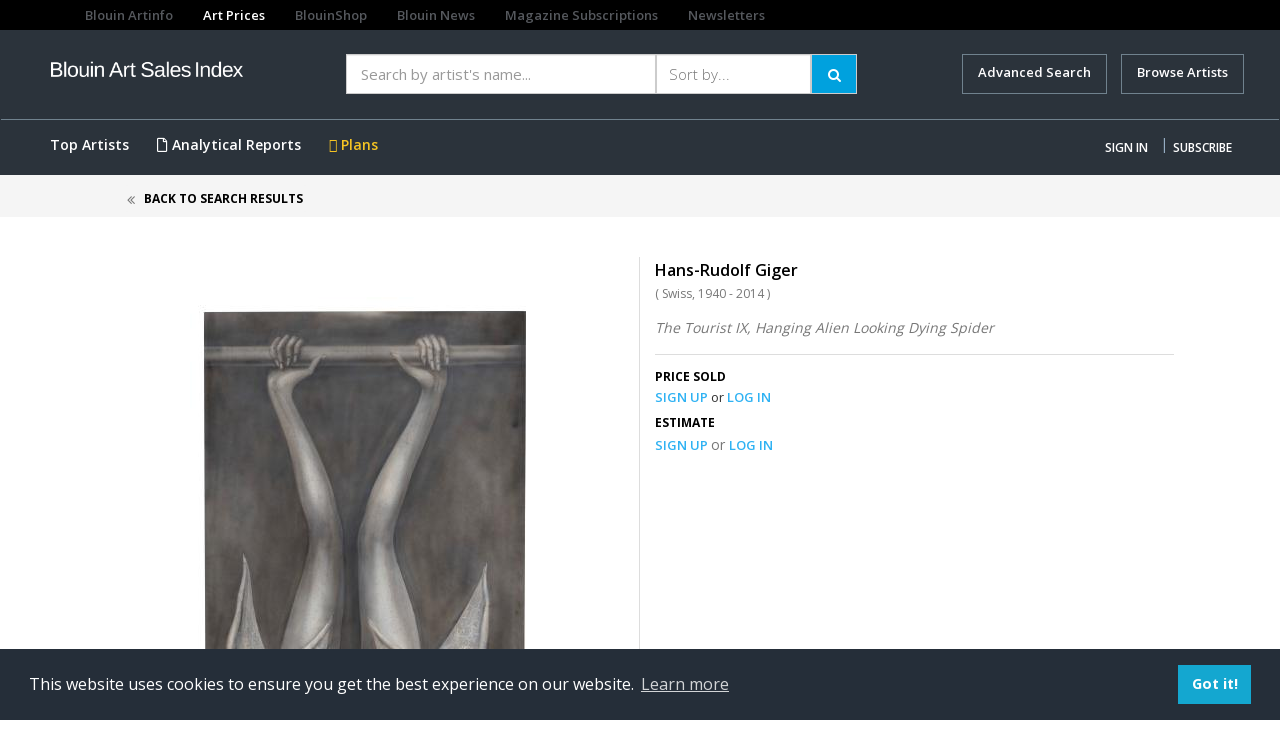

--- FILE ---
content_type: text/html;charset=utf-8
request_url: https://blouinartsalesindex.com/auctions-Hans-Rudolf-Giger-The-Tourist-IX,-Hanging-Alien-Looking-Dying-Spider-1982?lotId=7933695&artistId=64755
body_size: 14199
content:

<!DOCTYPE html PUBLIC "-//W3C//DTD HTML 4.01 Transitional//EN" "http://www.w3.org/TR/html4/loose.dtd">





<html lang="en">
	<head>
		<meta http-equiv="Content-Type" content="text/html; charset=UTF-8">
		<link rel="apple-touch-icon" href="assets/images/apple-touch-icon.png" />
		<link rel="stylesheet" type="text/css" href="assets/styles/styles.css" />
		






<!DOCTYPE html PUBLIC "-//W3C//DTD XHTML 1.0 Transitional//EN" "http://www.w3.org/TR/xhtml1/DTD/xhtml1-transitional.dtd">
<meta http-equiv="Content-Type" content="text/html; charset=UTF-8"/>
<meta http-equiv="Content-Type" content="text/html; charset=UTF-totalPagesToDisplay" />
<meta http-equiv="X-UA-Compatible" content="IE=edge" />
<meta name="viewport" content="width=device-width, initial-scale=1" />

<!-- The above 3 meta tags *must* come first in the head; any other head content must come *after* these tags -->
<title>Blouin art sales index</title>
<!-- Bootstrap -->
<link href="assets/css/bootstrap.min.css" rel="stylesheet"/>
<link href="assets/css/scss/app.css" rel="stylesheet"/>
<link href="assets/css/font-awesome.css" rel="stylesheet"/>
<link href="assets/css/fontawesome.css" rel="stylesheet"/>
<link href="https://cdnjs.cloudflare.com/ajax/libs/font-awesome/4.7.0/css/font-awesome.css" rel="stylesheet"/>
<link rel="stylesheet" href="assets/styles/main.css" type="text/css" />
<link rel="stylesheet" href="assets/css/datepicker.css" />
<link href='https://fonts.googleapis.com/css?family=Open+Sans:400,600,700' rel='stylesheet' type='text/css'/>
<link href="https://cdnjs.cloudflare.com/ajax/libs/select2/4.0.6-rc.0/css/select2.min.css" rel="stylesheet" />
<link href="https://cdnjs.cloudflare.com/ajax/libs/font-awesome/5.11.2/css/fontawesome.css" rel="stylesheet" />

<!-- Adsense Code -->
<script async src="https://pagead2.googlesyndication.com/pagead/js/adsbygoogle.js?client=ca-pub-8176422611050047" crossorigin="anonymous"></script>


<script>

    function checkSpace(p_event){debugger;
        jQuery("#"+p_event.srcElement.id ).next().html("");
        if( p_event.charCode != 32){
            return true;
        }else{
            jQuery("#"+p_event.srcElement.id ).after("<span style='color: red;font-size: 11px;font-family: sans-serif;'>Space is not allowed !</span>");
            return false;
        }
    }
    
  
   
</script>

<script src="assets/js/jquery.min.js"></script>
<script src="assets/js/bootstrap.min.js"></script>
<script src="assets/js/ads.js"></script>
<!-- <script src="assets/js/custom.js"></script> -->

<script type="text/javascript">
	function close6(){document.getElementById("#myModal").style.display="none";}
	var jq = $.noConflict();
	
	jq( document ).ready(function() {
		jq('#open-menu').click(function(){
		        if(jq('.wrapper').hasClass('open-menu')){
		        	jq('.wrapper').removeClass('open-menu');
		        	jq('.right-menu').removeClass('fixed-menu');
		        }
		        else{
		        	jq('.wrapper').addClass('open-menu');
		        	jq('.right-menu').addClass('fixed-menu');
		        }

		    });
		});
</script>

<style type="text/css">
    /*# Drop Down Contents */
	/* Dropdown Button */
.dropbtn {
    background-color: transparent;
    color: white;
    padding: 10px;
    font-size: 16px;
    border: none;
    cursor: pointer;
}

/* The container <div> - needed to position the dropdown content */
.dropdown {
    position: relative;
    display: inline-block;
}

/* Dropdown Content (Hidden by Default) */
.dropdown-content {
    display: none;
    position: absolute;
    background-color: #f9f9f9;
    min-width: 160px;
    box-shadow: 0px 8px 16px 0px rgba(0,0,0,0.2);
    z-index: 1;
    width:250px;
    right:0px
}
.dropdown-content ul{padding:0}
.dropdown-content ul li{padding:0px 10px!important}
.dropdown-content ul li a{color:#000000!important}
.dropdown-content ul li a:hover{color:#009fe4!important}
/* Links inside the dropdown */
.dropdown-content a {
    color: black;
    padding: 12px 16px;
    text-decoration: none;
    display: block;
}

/* Change color of dropdown links on hover */
.dropdown-content a:hover {background-color: #f1f1f1}

/* Show the dropdown menu on hover */
.dropdown:hover .dropdown-content {
    display: block;
}

/* Change the background color of the dropdown button when the dropdown content is shown */
.dropdown:hover .dropbtn {
    background-color: transparent;
}
    </style>
<style type="text/css">

#signup-popup-6{display:none;position:fixed;left:0px;top:0px;width:100%;height:100%;background-color:rgba(0, 0, 0, 0.75);z-index:200;}
.popup-container{display:table-cell;vertical-align:middle;}
.overlayBox{display:block;margin:0 auto;max-width:600px;background-color:white;border-radius:20px;padding:30px;position:relative;margin:0 25px}
#close6{display:block;background-color:#fff;border:1px solid #333;border-radius:100%;cursor:pointer;padding:3px 7px;position:absolute;right:-9px;top:-9px;}
</style>

<script type="text/javascript">
        function findRedirection() {
            var qrStr = window.location.search;
            var spQrStr = qrStr.substring(1);
            var arrQrStr = new Array();
            var arr = spQrStr.split('&');
            var queryvalue = arr[0].split('=');
            if(!queryvalue[1] || queryvalue[1].length===0 || queryvalue[1]==1) {
            } else {
            	
                document.getElementById('ref1').value = 'http://'+queryvalue[1];
                alert(document.getElementById('ref1').value);
            }
        }

</script>
<script>
        function customPopup(p_textMessage){

            jQuery("#textMessage").html("");
            var html = "<li type='square'>"+p_textMessage+"</li>";
            jQuery("#textMessage").append(html);
            jQuery("#popupBackground").removeClass().addClass("show");
            jQuery("#divGenericHeaderpopup").removeClass().addClass("show");
            //$("#username").css('border-color','red');
        }
        function hideGenericAlert(){
            jQuery("#popupBackground").removeClass().addClass("hide");
            jQuery("#divGenericHeaderpopup").removeClass().addClass("hide");
        }
</script>
<script type="text/javascript">
        function clearPassword(field){
            if (field.defaultValue == field.value) field.type = 'password';
            else if (field.value == '') field.type = 'text';
            clearText(field);
        }

        function clearText(field){
            if (field.defaultValue == field.value) field.value = '';
            else if (field.value == '') field.value = field.defaultValue;
        }

//
</script>
<script type="text/javascript">

	function signup_popup_6(){document.getElementById("signup-popup-6").style.display="table";}

	jQuery( window ).on( "load", function() {
		span = $(".close:eq(0)");
		
		//To check ad blocker 
		var onAdPage = (window.location.href.indexOf("adblock.ai") > -1);
		var adBlockEnabled = false;
		
		if (onAdPage) {
			console.log('Loading Ad Page');
		} else {
			var testAd = document.createElement('div');
			testAd.innerHTML = '&nbsp;';
			testAd.className = 'adsbox';
			document.body.appendChild(testAd);
			window.setTimeout(function() {
			  if (testAd.offsetHeight === 0) {
			    adBlockEnabled = true;
			  }
			  testAd.remove();
			  var cookieData = getCookie('noAdsmode');
			  if(adBlockEnabled ==  true){
				   if(cookieData != 'yes') {
					  $('#addBlockerModal').show();
					  $("body").css("position", "fixed");
					  $("body").css("width", "100%");
				   }
				}
			}, 100);
			
			if ( /^((?!chrome|android).)*safari/i.test(navigator.userAgent)) {
				//var adblock = true;	        
	           	var cookieData = getCookie('noAdsmode');
			        if (window.adblock === undefined) {
			            if(cookieData != 'yes')
			            {   
			                $('#addBlockerModal').show();
			                $("body").css("position", "fixed");
			                $("body").css("width", "100%");            
			            }
        		}
			}			
		}
		
		
		
		
    	var sessionSubscriptionStatus = "null";
    	var sessionLoginStatus = "null";
    	var sessionUserStatus = "null";
    	var isPremiumValid = "null";
    	var registerStatus = "null";
    	
    	if(registerStatus == 'true'){
    		console.log("skip popup")
    	}
    	else{
    		if(sessionLoginStatus == 'true' && sessionSubscriptionStatus == 'false') {
    			if(adBlockEnabled == 'true'){
    				$("#addBlockerModal").hide();
    				$(".modal-backdrop ").hide();
    				$("body").css("position", "static");
    		        $("body").css("width", "100%");
    			}
        		if(sessionUserStatus == 'true')
        			$('#myPaymentModalNew').show();
        		else
        			$('#myPaymentModal').show();
        		$("body").css("position", "fixed");
                $("body").css("width", "100%");
        	}

        	if(sessionLoginStatus == "" && sessionSubscriptionStatus == "") {
				if(adBlockEnabled == 'true'){
					$("#addBlockerModal").hide();
					$(".modal-backdrop ").hide();
					$("body").css("position", "static");
			        $("body").css("width", "100%");
    			}
        		if(sessionUserStatus == 'true')
        			$('#myPaymentModalNew').show();
        		else
        			$('#myPaymentModal').show();
        		$("body").css("position", "fixed");
                $("body").css("width", "100%");
        	}
    	}
    });

	// When the user clicks on <span> (x), close the modal
    span.onclick = function() {
        modal.style.display = "none";
    }

    // When the user clicks anywhere outside of the modal, close it
    window.onclick = function(event) {
        if (event.target == modal) {
            modal.style.display = "none";
        }
    }

</script>


<script>
function noAdsmode(){
    $('#addBlockerModal').hide(); // this will hide the popup
    $("body").css("position", "static");
    $("body").css("width", "100%");
    
    var d = new Date();
    d.setTime(d.getTime() + (1*24*60*60*1000));
    var expires = "expires=" + d.toGMTString();
    document.cookie = "noAdsmode" + "=" + "yes" + ";" + expires + ";path=/";
}
 


function getCookie(adsCookie) {
    var cName = adsCookie + "=";
    var decodedCookie = decodeURIComponent(document.cookie);
    var params = decodedCookie.split(';');
    console.log(params);
    for(var i = 0; i < params.length; i++) {
    var param = params[i];
    while (param.charAt(0) == ' ') {
    param = param.substring(1);
    console.log(param);
    }
    if (param.indexOf(cName) == 0) {
    console.log(param);
    return param.substring(cName.length, param.length);
    }
    }
    return "";
}

function close7() {
	$("#addBlockerModal").hide();
	$(".modal-backdrop ").hide();
	$("body").css("position", "static");
    $("body").css("width", "100%");
 }
</script>

<!-- Modal -->
<div class="modal fade in" id="addBlockerModal" role="dialog" aria-labelledby="myModalLabel" data-backdrop="false">
<div class="modal-dialog" role="document">
<div class="modal-content">
<div class="modal-header">
<button type="button" onClick="close7()"
	class="btn btn-default pull-right closebasi">
<span aria-hidden="true">&times;</span>
</button>
</div>
<div class="modal-body" style="text-align: center;">
<h2>Thank you for visiting Blouin Art Sale Index</h2>
<p>We notice that you have an add blocker on.</p>
<p>Advertisement help us provide quality content</p>
<a class="btn btn1 btn-info btn-searc" target="_blank" href="/site/adblock.ai" onclick="close7()">TURN AD BLOCKER OFF FOR 
THIS SITE</a> <a onclick="noAdsmode()" class="btn adBlocker-on">KEEP AD BLOCKER ON</a>
</div>
</div>
</div>
</div>

<link rel="stylesheet" type="text/css"
	href="//cdnjs.cloudflare.com/ajax/libs/cookieconsent2/3.1.0/cookieconsent.min.css" />
<script
	src="//cdnjs.cloudflare.com/ajax/libs/cookieconsent2/3.1.0/cookieconsent.min.js"></script>
<script>
window.addEventListener("load", function(){
window.cookieconsent.initialise({
  "palette": {
    "popup": {
      "background": "#252e39"
    },
    "button": {
      "background": "#14a7d0"
    }
  },
  "content": {
    "href": "https://www.blouinartsalesindex.com/privacy-policy"
  }
})});
</script>
<div id="popupBackground" class="hide"></div>
<div id="divGenericHeaderpopup" class="hide">
<div class="divpopupheaderTerm">
<span id="headertextadhocUser" style="font-family: open_sansbold">Warning</span>
<span class="crossbutton" onclick="hideGenericAlert();">x</span>
</div>
<div class="divpopupcontent">
<ul id="textMessage"
	style="padding: 30px; padding-left: 15px; font-family: open_sanssemibold;">

</ul>
</div>
</div>
<div class="wrapper homePage">


<!-- left side menu -->
    <div id="menu-mobile">
    
		
		
			<ul class="nav navbar-nav  visible-xs visible-sm visible-md visible-lg mt-15">
        		<li><a href="#" class="nav-btn" data-toggle="modal" data-target="#myModal">Sign In</a></li>
        		<li><a href="/register-subscriber" class="nav-btn active">Subscribe</a></li>
      		</ul>
		
	
    <ul class="nav navbar-nav menu">
        <li role="separator" class="divider"></li>
        <li><a href="/">Home</a></li>
        <li role="separator" class="divider"></li>
        <li><a href="/advance-search">Advanced Search</a></li>
		
        <li class="active"><a href="/top-artists">Top Artists</a></li>
        
       <!--  <li><a href="/marketNewsLanding.jsp">Market News</a></li>
        <li><a href="calendar.html">Calendar</a></li> -->
        
			
		
        <li><a href="/custom-analytics">Analytical Reports</a></li>
        <li><a href="/subscription-plans">Plans</a></li>
        <li role="separator" class="divider"></li>
        <li><a href="/contact-us">Contact us</a></li>
        <li><a href="/faq">FAQs</a></li>
        <li><a href="/terms">Terms</a></li>
        <li><a href="/privacy-policy">Privacy</a></li>
        <li role="separator" class="divider"></li>
        <li><a href="https://www.blouinartinfo.com/">Blouin Artinfo.com</a></li>
      </ul>
    </div>
<!-- end left side menu -->

<!-- header -->
<div class="row sister-nav">
<div class="col-md-9 col-sm-9 col-xs-8">
<ul class="nav navbar-nav visible-md visible-lg">
<li class="navbar-links"><a href="http://www.blouinartinfo.com/">Blouin Artinfo</a></li>
<li class="navbar-links"><a class="active"
	href="https://www.blouinartsalesindex.com">Art Prices</a></li>
<li class="navbar-links"><a href="https://www.blouin.shop/"
	target="_blank">BlouinShop</a></li>
<li class="navbar-links"><a href="http://blouinnews.com"
	target="_blank">Blouin News</a></li>
<li class="navbar-links"><a href="http://blouinsubscriptions.com"
	target="_blank">Magazine Subscriptions</a></li>
<li class="navbar-links"><a
	href="https://blouinartinfo.us1.list-manage.com/subscribe?u=a4d8aedc04f0d2309b7aeb6b5&id=df23dbd3c6"
	target="_blank">Newsletters</a></li>
</ul>
</div>
<div class="col-md-3 col-sm-3 col-xs-4 google-translator-row"
	style="text-align: right; padding: 3px 15px;">
<div id="google_translate_element"></div>
<script type="text/javascript">
				function googleTranslateElementInit() {
				  new google.translate.TranslateElement({pageLanguage: 'en', includedLanguages: 'ar,bn,da,de,el,en,es,fa,fr,fy,hi,id,it,iw,ja,ko,my,nl,no,ny,pa,pl,pt,ru,sv,tr,ur,zh-CN,zh-TW', layout: google.translate.TranslateElement.InlineLayout.SIMPLE, autoDisplay: false, gaTrack: true, gaId: 'UA-110077385-1'}, 'google_translate_element');
				}
			</script>
<script type="text/javascript"
	src="//translate.google.com/translate_a/element.js?cb=googleTranslateElementInit"></script>
</div>
</div>
<header> <nav class="navbar navbar-inverse mb-0"> 
<div class="container">
	<div class="row">
		
	<div class="col-sm-12 col-md-3 brandLogo">
	<a class="navbar-brand" href="/"
	title="Blouin Art Sales Index"> <img src="assets/images/BASI-newlogo.png"
	alt="BASI Logo" class="img-responsive" /></a>
	</div>
	<div class="col-sm-12 col-md-9 p-0">
	<div id="newTopSearch">
		<div class="topSearchInner">
			
<link rel="stylesheet" href="assets/styles/auto-suggest.css" type="text/css">
<!-- <link rel="stylesheet" type="text/css" href="assets/css/bootstrap-theme.min.css"> -->
<link rel="stylesheet" type="text/css" href="assets/styles/font.css">
<link rel="stylesheet" type="text/css" href="assets/styles/print.css" media="print">
<!-- <link type="text/plain" rel="author" href="assets/styles/humans.txt"> -->
<link rel="stylesheet" type="text/css" href="assets/styles/styles.css">
<script src="https://code.jquery.com/jquery-1.7.1.min.js"></script>
<script type="text/javascript" src="assets/scripts/bjqs-1.3.js"></script>
<script type="text/javascript" src="assets/scripts/auto-suggest.js"></script>
<style type="text/css">
.float-left {
	float: left; 
}
</style>
<script>
	jQuery(function() {
		try {
			jQuery("#q").suggest("/ajax-handler/AutoSuggestController", {
				minchars : 1
			});
		} catch (err) {
			console.log(err);
		}
	});
</script>
<script>
	jQuery(function() {
		jQuery("#quick-search").submit(function( event ) {
			if(document.getElementById("q").value == '') {
				return;
			}
			document.getElementById("recordOffSet").value = 0;
			document.getElementById("scroll").value = 'forward';
			var actionurl = "/quick-search";
			jQuery('#quick-search').attr('action', actionurl);
		});
	});
</script>
<script>
	function clearPassword(field) {
		if (field.defaultValue == field.value)
			field.type = 'password';
		else if (field.value == '')
			field.type = 'text';
		clearText(field);
	}

	function clearText(field) {
		if (field.defaultValue == field.value)
			field.value = '';
		else if (field.value == '')
			field.value = field.defaultValue;
	}
</script>
<form id="quick-search" name="quick-search" method="get">
	<input type="hidden" name="totalCount" value=""> 
	<input type="hidden" id="scroll" name="scroll" value=""/> 
	<input type="hidden" id="recordOffSet" name="recordOffSet" value=""/> 
	<input type="hidden" id="recordPerPage" name="recordPerPage" value=""/>
	<input type="hidden" id="userSearchBehaviour" name="userSearchBehaviour" value=""/>
	<div class="col-xs-12 col-sm-7 search1">
		<div class="input-group btn-block autosearch">
			<div class="col-xs-8 col-md-8 for-mo">
				
				
				<input type="text" id="q" name="q" class="mainSearch for-height form-control col-sm-6" placeholder="Search by artist's name... " 
		          		onfocus="clearText(this)" onblur="clearText(this)" autocomplete="off" value="">
				
				
			</div>
			<div class="col-xs-4 col-md-4">
				<select name="sortByFilter" size="1" id="sortByFilter" class="mainSelect form-control col-sm-6">
					
					
						<option selected value="">Sort by...</option>
						<option value="lot.lot_salepriceusd DESC">Sale Price (high to low)</option>
						<option value="lot.lot_salepriceusd ASC">Sale Price (low to high)</option>
						<option value="auction.auction_salestart DESC">Sale Date (newest to oldest)</option>
						<option value="auction.auction_salestart ASC">Sale Date (oldest to newest)</option>
						<option value="auction.auction_title">Auction Title</option>
						<option value="auction_house.auction_house_Title">Auction House Title</option>
					
					
					
					
					
					
					
				</select>
			</div>
			<div class="input-group-btn">
				<button type="submit" class="btn btn1 btn-info btn-searc">
					<span class="show1"><i class="fa fa-search"></i> </span><span class="hide1"><i class="fa fa-search"></i></span>
				</button>
			</div>
		</div>
	</div>
	<div class="col-xs-12 col-sm-5 text-right advancedSearch">
		<a href="/advance-search" class="advanced-search mr-10">
			<!-- <i class="fa fa-search mr-5" aria-hidden="true"></i> -->
			Advanced Search
		</a>
		
		<a href="/browse-artists" class="advanced-search">
			Browse Artists
		</a>
	</div>



</form>
		</div>
	</div>
	</div>
	<div class="clearfix"></div>	
	</div>
	</div>
	<div class="btLink">
	<div class="container">
<div class="row">
<!-- Brand and toggle get grouped for better mobile display -->
<div class="navbar-header mobMenu">
<button type="button" class="navbar-toggle collapsed" id="open-menu">
<span class="sr-only">Toggle navigation</span> <span class="icon-bar"></span>
<span class="icon-bar"></span> <span class="icon-bar"></span>
</button>

</div>

<!-- Collect the nav links, forms, and other content for toggling -->
<div class="collapse navbar-collapse visible-xs visible-sm visible-md visible-lg" id="bs-example-navbar-collapse-1">
	<ul class="nav navbar-nav visible-md visible-lg left-nav">
		
			
				<!-- <li class="interactive" style="display: block;">
					<a href="/insight-tool" style="color: #F5C423;">
					<i class="fas fa-chart-line"></i> Market Insights Tool</a>
				</li> -->
				<li class="active"><a href="/top-artists">Top Artists</a></li>
				<li class="active"><a href="/custom-analytics"><i class="fas fa-file"></i> Analytical Reports</a></li>
			
		
		
		
			
		 		<li class="active"><a style="color:#F5C423;" href="/subscription-plans"><i class="far fa-grip-vertical"></i> Plans</a></li>
 			
 		
 		
 			
 		
 		
		
		
	</ul>

	
		
		
			<ul class="nav navbar-nav navbar-right right-menu visible-xs visible-sm visible-md visible-lg">
				<li><a href="#" class="nav-btn" data-toggle="modal" data-target="#myModal">Sign In</a></li>
				<li style="width:1px;padding:0">|</li>
				<li><a href="/register-subscriber" class="nav-btn">Subscribe</a></li>
			</ul>
		
	
	
	
	
</div>
</div>
<!-- /.navbar-collapse -->
<!-- /.navbar-collapse -->
</div></nav> </header>

	<div id="signup-popup-6">
		<div class="popup-container">
			<div class="overlayBox">
				<i id="close6" onClick="close6()">X</i> User name and Password do
				not match.
			</div>
		</div>
	</div>
	
	<!-- START - Sign in popup -->
	<div class="modal fade signIn" id="myModal" tabindex="-1" role="dialog" aria-labelledby="myModalLabel">
		<div class="modal-dialog" role="document">
			<div class="modal-content">
				<div class="modal-header">
					<button type="button" onClick="close6()" class="close" data-dismiss="modal" aria-label="Close">
						<span aria-hidden="true">&times;</span>
					</button>
					<h4 class="modal-title text-center" id="myModalLabel">Sign In</h4>
				</div>
				<div class="modal-body">
					<form id="loginLightboxForm" name="loginLightboxForm" method="post" action="/subscriber-login">
						<div class="form-group">
							<div id="mine"></div>
							<input id="lightboxusername" type="text" name="usernameOrEmail" value="Username or email (case sensitive)"
								onFocus="clearText(this)" onBlur="clearText(this)" class="form-control" />
						</div>
						<div class="form-group">
							<input id="lightboxpassword" type="text" name="accountPassword" value="Password (case sensitive)"
								onkeypress="return checkSpace(event)" onFocus="clearPassword(this)" onBlur="clearPassword(this)" class="form-control" />
						</div>
						<div class="form-group">
							<input type="submit" class="btn btn-info  btn-block " value="Submit" /> <input type="hidden" name="username" id="ref1" /> <input type="hidden" name="prevURL" id="ref2" />
						</div>
					</form>
					
					<div class="form-group">
						<p class="text-center signInLink">
							<a href="/forgot-password">Forgot your password?</a> | <a href="/contact-us">Need help?</a>
						</p>
						<div class="divider mt-30"></div>
						<p class="text-center mt-20 mb-20 signInNotAcc">Don't have an account?</p>
						<p class="logError text-error" style="display: none">wrong user name and password</p>
						<form action="/register-subscriber">
							<input type="submit" class="btn btn-info btn-block subscribe-btn" value="Subscribe" />
						</form>
					</div>
					
					<div class="divider mt-20 mb-30"></div>
					
					<form id="loginLightboxForm" name="loginLightboxForm" method="get" action="/institute-login">
						<div class="form-group">
							<input type="submit" class="btn btn-secondary btn-block instBtn" value="Institutional account access" /> <input type="hidden" name="username" id="refinst" />
						</div>
					</form>
				</div>
			</div>
		</div>
	</div>
	<!-- END Sign in popup -->
		<style type="text/css">.modal-backdrop{position:relative!important}</style>
		<title>Lot Details</title>
		<script type="text/javascript" src="assets/scripts/lot-detail.js"></script>
 		<link rel="stylesheet"  href="assets/css/lightslider.css"/>
 		<script type="text/javascript" src="assets/js/popup_js.js"></script>
 		<style>
	    	ul{
				list-style: none outside none;
			    padding-left: 0;
	            margin: 0;
			}
	        .demo .item{
	            margin-bottom: 60px;
	        }
			.content-slider li{
			    background-color: #ed3020;
			    text-align: center;
			    color: #FFF;
			}
			.content-slider h3 {
			    margin: 0;
			    padding: 70px 0;
			}
			.demo{
				width: 800px;
			}
    	</style>
    	<script src="https://ajax.googleapis.com/ajax/libs/jquery/1.9.1/jquery.min.js"></script>
    	<script src="assets/js/lightslider.js"></script>
    	<script>
	    	 $(document).ready(function() {
				$('#image-gallery').lightSlider({
	                gallery:true,
	                item:1,
	                thumbItem:9,
	                slideMargin: 0,
	                speed:500,
	                auto:false,
	                loop:true,
	                onSliderLoad: function() {
	                	$('#image-gallery').removeClass('cS-hidden');
	                }  
	            });
			});
    	</script>
	</head>
	<body id="bodyLOT">
		<div class="wrapper lotdetailsPage">
			<div class="breadcrumb-section">
				<div class="container">
					<div class="row">
						<div class="col-md-offset-1 col-md-11 col-xs-12 padding-0">
							<ol class="breadcrumb">
					        	<li class="active">
					         		<a href="#" onclick="goBack()">Back to Search Results</a>
					         	</li>
					       </ol>
<!-- 							<div class="a2a_kit a2a_kit_size_32 a2a_default_style pull-right">
								<div class="share-view">
									<span class="share-label"><b>SHARE</b></span>
									<ul class="social-icon list-inline pull-right">
										<li class="mobileview">SHARE</li>
										<li><a class="a2a_button_facebook"><i class="fa fa-facebook" aria-hidden="true"></i></a></li>
										<li><a class="a2a_button_twitter"><i class="fa fa-twitter" aria-hidden="true"></i></a></li>
										<li><a class="a2a_button_google_plus"><i class="fa fa-google-plus" aria-hidden="true"></i></a></li>
										<li>
											<span class="socialOpen">
												<i	class="fa fa-ellipsis-h" aria-hidden="true"></i>
												<div class="twitWidgetTop">
													<p>
														<img alt="" height="15"
															src="http://in.blouinartinfo.com/sites/all/modules/custom/ai_content_popup/images/top-arrow.jpg"
															width="21" class="">
													</p>
													<ul>
														<li><a class="a2a_button_tumblr" target="_blank"
															href="http://www.addtoany.com/add_to/tumblr?linkurl=http%3A%2F%2Fin.blouinartinfo.com%2Fnews%2Fstory%2F1380399%2Fseher-shahs-first-solo-show-the-lightness-of-mass-in-dubai&amp;linkname=Seher%20Shah%27s%20First%20Solo%20Show%20%E2%80%98The%20Lightness%20of%20Mass%E2%80%99%20in%20Dubai%20%7C%20BLOUIN%20ARTINFO&amp;linknote=Seher%20Shah%2C%20a%20Pakistani%20artist%20based%20between%20New%20York%20and%20New%20Delhi%2C%20has%20consistently%20re-shaped%20representation.%20Working%20with%20both%20drawing%20and%20sculpture%2C%20she%20has%20mainly%20revisited%20the%20mainstay"
															rel="nofollow"
															onclick="ga('send', 'event', 'shares', 'Tumblr', 'http://in.blouinartinfo.com/news/story/1380399/seher-shahs-first-solo-show-the-lightness-of-mass-in-dubai')"><img
																alt=""
																src="http://in.blouinartinfo.com/sites/all/modules/custom/ai_content_popup/images/icon-twit.jpg"
																class="" /> TUMBLR</a></li>
														<li><a class="a2a_button_pinterest" target="_blank"
															href="/#pinterest" rel="nofollow"
															onclick="ga('send', 'event', 'shares', 'Pinterest', 'http://in.blouinartinfo.com/news/story/1380399/seher-shahs-first-solo-show-the-lightness-of-mass-in-dubai')"><img
																alt=""
																src="http://in.blouinartinfo.com/sites/all/modules/custom/ai_content_popup/images/icon-pininterest.jpg"
																class="" /> Pinterest</a></li>
														<li><a class="a2a_button_email" target="_blank"
															href="/#email" rel="nofollow"
															onclick="ga('send', 'event', 'shares', 'Email', 'http://in.blouinartinfo.com/news/story/1380399/seher-shahs-first-solo-show-the-lightness-of-mass-in-dubai')"><img
																alt=""
																src="http://in.blouinartinfo.com/sites/all/modules/custom/ai_content_popup/images/icon-email.jpg"
																class="" /> Email</a></li>
														<li><a id="a2apage_show_more_less" class="a2a_more" onclick="ga('send', 'event', 'shares', 'More', 'http://in.blouinartinfo.com/news/story/1380399/seher-shahs-first-solo-show-the-lightness-of-mass-in-dubai')" />
															<span class="a2a_i_a2a"><img alt="" src="http://in.blouinartinfo.com/sites/all/modules/custom/ai_content_popup/images/icon-more.jpg"
																class="">More...</span></a></li>
													</ul>
	
												</div> 
											</span>
										</li>
									</ul>
								</div>
							</div>
							<div class="clearfix"></div> -->
	
						</div>
					</div>
	
				</div>
			</div>
			<div class="container">
				<div class="topSection">
	
					<!-- pagination start-->
					
					<!-- pagination end-->
					<!-- pagination start-->
					
					<!-- pagination end.-->
				</div>
			</div>
			<!-- end Header Section -->
			<div id="printableArea">
	
				<div class="container">
					<div class="topSection">
						<div class="row mt-40">
							<div>
								<!-- Slider -->
								<!-- <div class="carousel slide" id="carousel-example-generic" data-ride="carousel">  -->
	
								<!-- <div class="carousel slide" id="carousel-example-generic" data-interval="false">
	
	              <div class="carousel-inner" role="listbox">
	                  <div class="item active">-->
								<div>
									<div>
										<div>
											<div class="col-sm-12 col-md-6 padding-0">
	
												
												
													
												
												<div class="lotImagecontainer padding-0"
													
													style="margin-bottom:1%" >
													<br />
													<br />
													
													
														
															<div class="artwork-image ">
																<img class="img-responsive" src="http://artinfo-images-350.s3.amazonaws.com/asi2-147179/39_a.jpg" 
																	alt="The Tourist IX, Hanging Alien Looking Dying Spider by 
																	Hans-Rudolf Giger" onerror="onImgErrorLarge(this)" />
															</div>
														
													
													
												</div>
											</div>
											<div class="col-sm-12 col-md-6 lotright">
												
														<input type="hidden" id="artistId" value="64755"></input>
														<input type="hidden" id="userId" value=""></input>
														<div class="col-md-6 lot-artist-name">
														<h2 class="mt-10">
															<a class="lotname pull-left mobile-view1" href="/artists-Hans-Rudolf-Giger-64755?artistId=64755">
																 
																 
																Hans-Rudolf 
																Giger 
																
															</a>
														</h2>
														<p class="clearfix mt-0 sub mobile-view3">
															
                                                       			(
																	Swiss, 
																
																
																1940
																 - 
																2014
																)
                                                   			
														</p>
														</div>
														<div class="col-md-6 lot-artist-btns">
														
															
														
														</div>
														
														<p>
															The Tourist IX, Hanging Alien Looking Dying Spider
															
															
														</p>
													
													
	
													<div class="divider"></div>
													<div class="price">
														<h4>PRICE SOLD</h4>
														
															
															
																<div>
																	<a href="/register-subscriber" class="signup signuporlogin"> SIGN UP </a>or 
																	<a href="#" class="nav-btn" data-toggle="modal" data-target="#myModal"> LOG IN </a>
																</div>
															
														
													</div>
													
													<div class="price lot-details1 style15Bold222" style="margin-top: 10px;">
														 
														
															
																<h4>ESTIMATE</h4>
																<div class="lotprice" style="padding: 2px 0px 0px 0px; float: left;">
																	
																		
																		
																			<div class="float-left">
																				<a href="/register-subscriber" class="signup signuporlogin"> SIGN UP </a>or 
																				<a href="#" class="nav-btn" data-toggle="modal" data-target="#myModal"> LOG IN </a>
																			</div>
																		
																	
																</div>
															
														
														<div style="clear: both"></div>
	
														
															
														
														
															
														
													</div>
											</div>
										</div>
									</div>
	
								</div>
							</div>
							<!--col xs closed -->
	
							<div class="row">
								<div class="col-sm-12">
									
									<div class="moredetails">
										<h2 class="lotnumber style19Bold222">LOT DETAILS</h2>
										<div class="mt-10 mb-10 divider"></div>
										<p class="artworkdetails style14SemiBold222 styleCapitalize" style="line-height: 22px;">
											<b class="boldDetails">Materials:</b>
										<p class="style14Reg555">
											acrylic and airbrush on paper
											
										</p>
										
											
												<p class="artworkdetails style14SemiBold222 styleCapitalize"
													style="line-height: 22px;">
													<b class="boldDetails">Size Notes:</b>
												</p>
												<p class="style14Reg555">
													144 x 80 cm.
												</p>
											
											
										
										
	
										
										
										
												
												
													
														<p class="artworkdetails style14SemiBold222 styleCapitalize" style="line-height: 22px;">
															<b class="boldDetails">Description:</b>
														</p>
														<p class="style14Reg555">
															<a href="/register-subscriber" class="signup signuporlogin"> SIGN UP </a>or 
															<a href="#" class="nav-btn" data-toggle="modal" data-target="#myModal"> LOG IN </a>
														</p>
													
												
											
	
										
										
											<p class="artworkdetails style14SemiBold222 styleCapitalize"
												style="line-height: 22px;">
												<b class="boldDetails">Markings:</b>
											</p>
											<p class="style14Reg555">
												signed and titled 'H. R. GIGER THE TOURIST IX' (lower right)
											</p>
										
	
										
	
										
	
										
											<p class="artworkdetails style14SemiBold222 styleCapitalize"
												style="line-height: 22px;">
												<b class="boldDetails">Literature:</b>
											</p>
											<p class="style14Reg555">
												H.R. Giger, H. R. Giger's Film Design, Las Vegas, 1996, p. 47.H.R. Giger, H. R. Giger's Retrospective: 1964-1984, Las Vegas, 1997, p. 101.H.R. Giger, Necronomicon II, Erftstadt, 2005, p. 81.H.R. Giger: Kunst  Design  Film, exh. cat., Frankfurt, Deutsches Filmmuseum, 2009.H.R. Giger, H. Werner Holzwarth, A.J. Hirsch, H.R. Giger, Cologne, 2021, p. 391.O. Ludwik, The Little Giger Page, digital, ongoing, no. 497, 1982-B-497 (illustrated).
											</p>
										
	
										
											<p class="artworkdetails style14SemiBold222 styleCapitalize"
												style="line-height: 22px;">
												<b class="boldDetails">Provenance:</b>
											</p>
											<p class="style14Reg555">
												Private collectionGift from the above to the present owner, 1997
											</p>
										
									</div>
								</div>
							</div>
						</div>
						<!-- inner closed. -->
					</div>
					<!-- inner list closed. -->
				</div>
				<!-- end Slider closed -->
				<!-- col closed -->
	
	
				<div class="container topArtistSection">
					<div class="row mt-20">
						
					</div>
					<div class="row">
						<div class="col-xs-12">
							<h2 class="artist-box-header">MORE FROM THIS ARTIST</h2>
							<div class="mt-10 mb-10 divider"></div>	
							
						</div>
					</div>
					<div class="row mob-margin-0">
						
							<div class="col-xs-6 col-sm-3 text-center">
								<div class="artist-box">
									<div class="artist-table">
										
											<a href="/auctions-Hans-Rudolf-Giger-Ugly-1979?lotId=7933696&artistId=64755">
												<img id="artworkIndex_0" class="morefromartistImg" 
												src="http://artinfo-images-350.s3.amazonaws.com/asi2-147179/40_a.jpg" onerror="onImgErrorSmall(this)" />
											</a>
										
										
									</div>
	
									<h3 class="artist-description">
										<a href="/artists-Hans-Rudolf-Giger-64755?artistId=64755"
											style="color: black;">Hans-Rudolf-Giger</a>
									</h3>
									<p class="mb-5">
										<a href="/auctions-Hans-Rudolf-Giger-Ugly-1979?lotId=7933696&artistId=64755" style="color: black">Ugly</a>
										<span class="year">
											1979
										
										</span>
									</p>
	
									<p class="artPrice">
									
										
											
											
												<div class="register-login-links">
													<a href="/register-subscriber" class="signup signuporlogin"> SIGN UP </a>
													or 
													<a href="#" class="nav-btn" data-toggle="modal" data-target="#myModal"> LOG IN </a>
												</div>
											
										
									</p>
								</div>
							</div>
						
							<div class="col-xs-6 col-sm-3 text-center">
								<div class="artist-box">
									<div class="artist-table">
										
										
	
											<img id="artworkIndex_0" class="morefromartistImg" src="assets/images/img_notavaiable.png" />
										
									</div>
	
									<h3 class="artist-description">
										<a href="/artists-Hans-Rudolf-Giger-64755?artistId=64755"
											style="color: black;">Hans-Rudolf-Giger</a>
									</h3>
									<p class="mb-5">
										<a href="/auctions-Hans-Rudolf-Giger-Animation-Musée,-Lausanne-Palais-De-Rumine-?lotId=7428605&artistId=64755" style="color: black">Animation Musée, Lausanne Palais De Rumine</a>
										<span class="year">
										</span>
									</p>
	
									<p class="artPrice">
									
										
											
											
												<div class="register-login-links">
													<a href="/register-subscriber" class="signup signuporlogin"> SIGN UP </a>
													or 
													<a href="#" class="nav-btn" data-toggle="modal" data-target="#myModal"> LOG IN </a>
												</div>
											
										
									</p>
								</div>
							</div>
						
							<div class="col-xs-6 col-sm-3 text-center">
								<div class="artist-box">
									<div class="artist-table">
										
											<a href="/auctions-Hans-Rudolf-Giger-Kleiner-Frauenkopf-?lotId=7466779&artistId=64755">
												<img id="artworkIndex_0" class="morefromartistImg" 
												src="http://artinfo-images-350.s3.amazonaws.com/asi2-134242/149.jpg" onerror="onImgErrorSmall(this)" />
											</a>
										
										
									</div>
	
									<h3 class="artist-description">
										<a href="/artists-Hans-Rudolf-Giger-64755?artistId=64755"
											style="color: black;">Hans-Rudolf-Giger</a>
									</h3>
									<p class="mb-5">
										<a href="/auctions-Hans-Rudolf-Giger-Kleiner-Frauenkopf-?lotId=7466779&artistId=64755" style="color: black">Kleiner Frauenkopf</a>
										<span class="year">
										</span>
									</p>
	
									<p class="artPrice">
									
										
											
											
												<div class="register-login-links">
													<a href="/register-subscriber" class="signup signuporlogin"> SIGN UP </a>
													or 
													<a href="#" class="nav-btn" data-toggle="modal" data-target="#myModal"> LOG IN </a>
												</div>
											
										
									</p>
								</div>
							</div>
						
							<div class="col-xs-6 col-sm-3 text-center">
								<div class="artist-box">
									<div class="artist-table">
										
										
	
											<img id="artworkIndex_0" class="morefromartistImg" src="assets/images/img_notavaiable.png" />
										
									</div>
	
									<h3 class="artist-description">
										<a href="/artists-Hans-Rudolf-Giger-64755?artistId=64755"
											style="color: black;">Hans-Rudolf-Giger</a>
									</h3>
									<p class="mb-5">
										<a href="/auctions-Hans-Rudolf-Giger-Biomechanische-Landschaft-III-1979?lotId=7423068&artistId=64755" style="color: black">Biomechanische Landschaft III</a>
										<span class="year">
											1979
										
										</span>
									</p>
	
									<p class="artPrice">
									
										
											
											
												<div class="register-login-links">
													<a href="/register-subscriber" class="signup signuporlogin"> SIGN UP </a>
													or 
													<a href="#" class="nav-btn" data-toggle="modal" data-target="#myModal"> LOG IN </a>
												</div>
											
										
									</p>
								</div>
							</div>
						
							<div class="col-xs-6 col-sm-3 text-center">
								<div class="artist-box">
									<div class="artist-table">
										
										
	
											<img id="artworkIndex_0" class="morefromartistImg" src="assets/images/img_notavaiable.png" />
										
									</div>
	
									<h3 class="artist-description">
										<a href="/artists-Hans-Rudolf-Giger-64755?artistId=64755"
											style="color: black;">Hans-Rudolf-Giger</a>
									</h3>
									<p class="mb-5">
										<a href="/auctions-Hans-Rudolf-Giger-A-Rhesus-Positiv;-Biomechanoid-1970?lotId=7423067&artistId=64755" style="color: black">A Rhesus Positiv; Biomechanoid</a>
										<span class="year">
											1970
										
										</span>
									</p>
	
									<p class="artPrice">
									
										
											
											
												<div class="register-login-links">
													<a href="/register-subscriber" class="signup signuporlogin"> SIGN UP </a>
													or 
													<a href="#" class="nav-btn" data-toggle="modal" data-target="#myModal"> LOG IN </a>
												</div>
											
										
									</p>
								</div>
							</div>
						
							<div class="col-xs-6 col-sm-3 text-center">
								<div class="artist-box">
									<div class="artist-table">
										
										
	
											<img id="artworkIndex_0" class="morefromartistImg" src="assets/images/img_notavaiable.png" />
										
									</div>
	
									<h3 class="artist-description">
										<a href="/artists-Hans-Rudolf-Giger-64755?artistId=64755"
											style="color: black;">Hans-Rudolf-Giger</a>
									</h3>
									<p class="mb-5">
										<a href="/auctions-Hans-Rudolf-Giger-4-sheets-from-'Passage'-1971?lotId=7423066&artistId=64755" style="color: black">4 sheets from 'Passage'</a>
										<span class="year">
											1971
										
										</span>
									</p>
	
									<p class="artPrice">
									
										
											
											
												<div class="register-login-links">
													<a href="/register-subscriber" class="signup signuporlogin"> SIGN UP </a>
													or 
													<a href="#" class="nav-btn" data-toggle="modal" data-target="#myModal"> LOG IN </a>
												</div>
											
										
									</p>
								</div>
							</div>
						
							<div class="col-xs-6 col-sm-3 text-center">
								<div class="artist-box">
									<div class="artist-table">
										
										
	
											<img id="artworkIndex_0" class="morefromartistImg" src="assets/images/img_notavaiable.png" />
										
									</div>
	
									<h3 class="artist-description">
										<a href="/artists-Hans-Rudolf-Giger-64755?artistId=64755"
											style="color: black;">Hans-Rudolf-Giger</a>
									</h3>
									<p class="mb-5">
										<a href="/auctions-Hans-Rudolf-Giger-Untitled-?lotId=7422759&artistId=64755" style="color: black">Untitled</a>
										<span class="year">
										</span>
									</p>
	
									<p class="artPrice">
									
										
											
											
												<div class="register-login-links">
													<a href="/register-subscriber" class="signup signuporlogin"> SIGN UP </a>
													or 
													<a href="#" class="nav-btn" data-toggle="modal" data-target="#myModal"> LOG IN </a>
												</div>
											
										
									</p>
								</div>
							</div>
						
							<div class="col-xs-6 col-sm-3 text-center">
								<div class="artist-box">
									<div class="artist-table">
										
										
	
											<img id="artworkIndex_0" class="morefromartistImg" src="assets/images/img_notavaiable.png" />
										
									</div>
	
									<h3 class="artist-description">
										<a href="/artists-Hans-Rudolf-Giger-64755?artistId=64755"
											style="color: black;">Hans-Rudolf-Giger</a>
									</h3>
									<p class="mb-5">
										<a href="/auctions-Hans-Rudolf-Giger-N.Y.-City-VI,-Torso;-N.Y.-X,-Chelsea-Cockroaches;-N.Y.-City-XI,-Exotic-1982?lotId=7422758&artistId=64755" style="color: black">N.Y. City VI, Torso; N.Y. X, Chelsea Cockroaches; N.Y. City XI, Exotic</a>
										<span class="year">
											1982
										
										</span>
									</p>
	
									<p class="artPrice">
									
										
											
											
												<div class="register-login-links">
													<a href="/register-subscriber" class="signup signuporlogin"> SIGN UP </a>
													or 
													<a href="#" class="nav-btn" data-toggle="modal" data-target="#myModal"> LOG IN </a>
												</div>
											
										
									</p>
								</div>
							</div>
						
						
						<div class="col-xs-12 text-right">
							<a onclick="location.href='/quick-search?q=Hans-RudolfGiger&recordOffSet=0&scroll=forward&sortByFilter=&totalCount='" class="Txt_SEE9"> SEE ALL »</a>					
						</div>
					</div>
	
				</div>
			</div>
			
			<div class="container">
				<div class="topArtistSection">
	
					<div class="row">
						<div class="col-xs-12 padding-0">
							<h2 class="artist-box-header">TOP ARTISTS</h2>
							<div class="mt-10 mb-10 divider"></div>	
							
						</div>
					</div>
					<div class="row">
						<div class="col-xs-6 col-sm-4 col-md-3 text-center">
						<a href="/artists-Max-Beckmann-11683?artistId=11683">
							<div class="artist-box">
								<div class="artist-table">
									<span> <img alt="artist" class="img-thumbnail img-responsive" src="assets/artists/max_beckmann1_0.jpg"></span>
								</div>
								<h4>
									<a href="/artists-Max-Beckmann-11683?artistId=11683" style="color: black">Max Beckmann</a>
								</h4>
								<p>(German , b. 1884 - d. 1950)</p>
							</div>
							</a>
						</div>
						<div class="col-xs-6  col-sm-4 col-md-3 text-center">
							<a href="/artists-Fernando-Botero-19918?artistId=19918">
								<div class="artist-box">
									<div class="artist-table">
										<span> <img alt="artist" class="img-thumbnail img-responsive" src="assets/artists/fernando_botero.jpg"></span>
									</div>
									<h4>
										<a href="/artists-Fernando-Botero-19918?artistId=19918" style="color: black">Fernando Botero</a>
									</h4>
									<p>( Colombian , b. 1932 )</p>
								</div>
							</a>
						</div>
						<div class="col-xs-6  col-sm-4 col-md-3 text-center">
						<a href="/artists-Piero-Manzoni-110654?artistId=110654">
							<div class="artist-box">
								<div class="artist-table">
									<span> <img alt="artist" class="img-thumbnail img-responsive" src="assets/artists/piero_manzoni_0.jpg"></span>
								</div>
								<h4>
									<a href="/artists-Piero-Manzoni-110654?artistId=110654" style="color: black">Piero Manzoni</a>
								</h4>
								<p>( Italian , b. 1933 - d. 1963 )</p>
							</div>
							</a>
						</div>
						<div class="col-xs-6  col-sm-4 col-md-3 text-center">
							<a href="/artists-Canaletto-27826?artistId=27826">
								<div class="artist-box">
									<div class="artist-table">
										<span> <img alt="artist" class="img-thumbnail img-responsive" src="assets/artists/canaletto_0.jpg"></span>
									</div>
									<h4>
										<a href="/artists-Canaletto-27826?artistId=27826" style="color: black">Canaletto</a>
									</h4>
									<p>( Italian , b. 1697 - d. 1768 )</p>
								</div>
							</a>
						</div>
						<div class="col-xs-6  col-sm-4 col-md-3 text-center">
						<a href="/artists-Pieter-Brueghel-24008?artistId=24008">
							<div class="artist-box">
								<div class="artist-table">
									<span> <img alt="artist" class="img-thumbnail img-responsive" src="assets/artists/Pieter Brueghel.jpg"></span>
								</div>
								<h4>
									<a href="/artists-Pieter-Brueghel-24008?artistId=24008" style="color: black">Pieter Brueghel</a>
								</h4>
								<p>(Flemish , b. 1564 - d. 1637)</p>
							</div>
							</a>
						</div>
						<div class="col-xs-6  col-sm-4 col-md-3 text-center">
						<a href="/artists-Jean-Baptiste-Camille-Corot-37215?artistId=37215">
							<div class="artist-box">
								<div class="artist-table">
									<span> <img alt="artist" class="img-thumbnail img-responsive" src="assets/artists/camille_corot.jpg"></span>
								</div>
								<h4>
									<a href="/artists-Jean-Baptiste-Camille-Corot-37215?artistId=37215" style="color: black">Jean Baptiste Camille Corot</a>
								</h4>
								<p>( French , b. 1796 - d. 1875 )</p>
							</div>
							</a>
						</div>
						<div class="col-xs-6 col-sm-3 text-center">
						<a href="/artists-Pablo-Picasso-138432?artistId=138432">
			              <div class="artist-box">
			                 <div class="artist-table">
			                	<span><img alt="artist" class="img-thumbnail img-responsive" src="assets/artists/4370-PicassoPablo.jpg" ></span>
			              	</div>
			              	<h4>
			                	<a href="/artists-Pablo-Picasso-138432?artistId=138432" style="color: black">Pablo Picasso</a>
			                </h4>
			                	<p>( Spanish , b. 1881 - d. 1973 )</p>
			              </div>
			              </a>
			            </div>
			            <div class="col-xs-6 col-sm-3 text-center">
			            <a href="/artists-Andy-Warhol-187246?artistId=187246">
			              <div class="artist-box">
			                 <div class="artist-table">
			                	<span><img alt="artist" class="img-thumbnail img-responsive" src="assets/artists/andy_warhol_1.jpg"  ></span>
			              	</div>
			                <h4><a href="/artists-Andy-Warhol-187246?artistId=187246" style="color: black">Andy Warhol</a></h4>
			                <p>( American , b. 1928 - d. 1987 )</p>
			              </div>
			              </a>
			            </div>
						<div class="col-xs-12 text-right">
							<a href="/top-artists"> SEE ALL »</a>
						</div>
					</div>
				</div>
			</div>
			<div class="divider mt-50"></div>
		</div>
		
		<!-- Modal for Select All Lot Saved-->
		<div class="modal fade in" id="save_all_lots_modal" role="dialog" aria-labelledby="myModalLabel"  data-backdrop="false">
	    	<div class="modal-dialog" role="document">
				<div class="modal-content">
					<div class="modal-header">
			          <button type="button" class="close" onClick="hideSaveAllModal();" data-dismiss="modal" aria-label="Close"><span aria-hidden="true">×</span></button>          
			        </div>
					<div class="modal-body" style="text-align:left;">
					<h4>Save to collection:</h4>
					<input type="hidden" id="listIDs" name="listIDs"/>
					<table id = "listItemsTable">
						
					</table>
					<p class="modal-btns">	
						<a type="button" class="btn btn1 btn-primary btn-searc" onClick="saveSelectedLots()">
							<span aria-hidden="true">SAVE</span>
						</a>
						<button type="button" onClick="hideSaveAllModal();" class="btn btn1 btn-secondary btn-searc">
							<span aria-hidden="true">CANCEL</span>
						</button>
					</p>
					</div>
					<div class="clearfix"></div>
						<div class="new-collection"><h4>Create new collection:</h4>
						<div class="form-group">
							<input type="text" name="newListName" id="newListName">
							<a type="button" class="btn btn1 btn-primary btn-searc" onClick="addNewList()">
								<span aria-hidden="true">SAVE</span>
							</a>
						</div>
					</div>
				</div>
			</div>
		</div>
		<!-- /Modal for Select All Lot Saved -->
		
		
<meta http-equiv="Content-Type" content="text/html; charset=UTF-8">
 
 <div class="clearfix"></div>
 <div class="newsLetterSignUp">
      <div class="container">
        <div class="row">
          <div class="col-xs-12 col-sm-6 text-right">
             <label>Subscribe to our Art Market Newsletter</label>
           </div>
          <div class="col-xs-12 col-sm-5">
          <form action="http://artinfo.us1.list-manage.com/subscribe/post" method="post" id="mc-embedded-subscribe-form" name="mc-embedded-subscribe-form" class="validate" target="_blank">
            	<input type="hidden" name="u" value="a4d8aedc04f0d2309b7aeb6b5" />
						<input type="hidden" name="id" value="df23dbd3c6" />
						<input type="hidden" id="mce-group[1]-1-3" name="group[1][8]" value="8" checked="checked" />
            <div class="input-group">
              <input  class="form-control" type="email" name="EMAIL" id="mce-EMAIL"  placeholder="Enter Your email address..."  aria-label="Text input with multiple buttons">
              <div class="input-group-btn">
                 <button type="submit" class="btn btn-info">SUBSCRIBE</button>
               </div>
             </div>
             </form>
           </div>

        </div>
      </div>
    </div>
      <footer>
  <div class="container">
  		<div class="row">
          <div class="col-xs-12 text-center" style="color: white;">
          	<h3>Follow Us</h3>
          </div>
        </div>
        <div class="row social-row mob-padding-0">
          <div class="col-xs-12 text-center social-icons" style="color: white;">
          	<a target="_blank" href="https://www.facebook.com/BlouinBASI"><img src="assets/artists/footer-facebook.png"></a>
          	<a target="_blank" href="https://www.twitter.com/BlouinBASI"><img src="assets/artists/footer-twitter.png"></a>
          	<a target="_blank" href="https://www.pinterest.com/blouinartinfo"><img src="assets/artists/footer-pinterest.png"/></a>
          	<a target="_blank" href="https://www.instagram/BlouinBASI"><img src="assets/artists/footer-instagram.png"/></a>
          </div>
        </div> 
        <div class="row">
          <div class="col-xs-12 text-center">
            <a href="/">Home</a>
            <a href="/advance-search">Advanced Search</a>
            <a href="/top-artists">Artists</a>
            <a href="/custom-analytics">Custom Analytical Reports</a>
            <a href="/contact-us">Contact Us</a>
            <a href="/faq">FAQs</a> 
            <a href="/terms" >Terms</a>
           <a href="/privacy-policy">Privacy</a>
           <a href="https://www.blouinartinfo.com/">BlouinArtinfo.com</a>
          </div>
          <div class="col-xs-12 text-center copyright">
            <p>Copyright &copy; 2019 Blouin Corp.</p>
          </div>
        </div>
      </div> 
      </footer>
      
		
		<script type="text/javascript">
			function goBack() {
			  window.history.back();
			}
		</script>
		
		<script type="text/javascript">
			function updateFollow(userIdVal, artistIdVal, val) {
				$.ajax({
				       url: '/artists-subscription',
				       type: 'GET',
				       dataType: "text",
				       data: {
				    	    userId: userIdVal,
							artistId: artistIdVal,
							subscriptionStatus: val
						},
				       success: function (response) {
				    	   if(response == 'success') {
				    		   if(val == 1) {
				    			   document.getElementById("basic-modal-following").style.display = "block";
				    			   document.getElementById("basic-modal-follow").style.display = "none";
				    		   } else if(val == 0) {
				    			   document.getElementById("basic-modal-following").style.display = "none";
				    			   document.getElementById("basic-modal-follow").style.display = "block";
				    		   }
				    	   }
					   }
				   });
			}
			
			function addNewList() {
				var newListName = document.getElementById("newListName").value;
				if(newListName == '') {
					alert("Please enter name for the new collection.");
					return;
				}
				var checkbox = document.createElement('input');
				checkbox.type = "checkbox";
				checkbox.name = "listCheckBox" + newListName;
				checkbox.value = newListName;
				checkbox.id = "listCheckBox" + newListName;
				checkbox.onclick = function() {
					addOrRemoveListID(newListName);
				}

				var label = document.createElement('newListNameLabel')
				label.htmlFor = "listCheckBox" + newListName;
				label.id = "newListNameLabel";
				label.appendChild(document.createTextNode(newListName));
				
				var newDiv = document.createElement('newDiv');
				newDiv.id = "new-div";
				
				try{
					document.getElementById("listItemsTable").removeChild(document.getElementById("new-div"));
				} catch(err) {
				}
				document.getElementById("listItemsTable").before(newDiv);
				document.getElementById("new-div").appendChild(checkbox);
				document.getElementById("new-div").appendChild(label);
				document.getElementById("newListName").value = "";
				checkbox.checked = true;
				document.getElementById("listIDs").value = document.getElementById("listIDs").value + newListName + ",";
			}
			
			function addOrRemoveListID(listID) {
				var listIDs = document.getElementById("listIDs").value;
				if(listIDs == '') {
					listIDs = ",";
				}
				if(document.getElementById("listCheckBox" + listID).checked == true) {
					document.getElementById("listIDs").value = listIDs + listID + ",";
					
				} else if(document.getElementById("listCheckBox" + listID).checked == false) {
					listID = listID + ",";
					document.getElementById("listIDs").value = listIDs.replace(listID,"");
				}
			}
			
			function showSaveAllModal(lotId) {
				document.getElementById('lotIDs').value = lotId;
				document.getElementById('save_all_lots_modal').style.display = "block";
			}
			function hideSaveAllModal(text) {
				document.getElementById('save_all_lots_modal').style.display = "none";
			}
			
			function saveSelectedLots() {
				var selectedListIDs = document.getElementById('listIDs').value;
				var selectedLotIDs = document.getElementById('lotIDs').value;
				var newListNameVal = document.getElementById('newListName').value;
				if((selectedListIDs == '' || selectedListIDs == ",") && newListNameVal == '') {
					alert("Please select an existing list to save the lots or create a new list.");
					return;
				} else if(selectedLotIDs == '' || selectedLotIDs == ",") {
					alert("No lots have been selected to save.");
					return;
				}
				$.ajax({
				       url: '/save-auction-lots',
				       type: 'GET',
				       dataType: "text",
				       data: {
				    	   lotId: selectedLotIDs,
				    	   listId: selectedListIDs
				    	},
				       success: function (response) {
				    	   if(response == 'success') {
				    		   	var lotIDsArray = selectedLotIDs.split(",");
				    		   	for(var i = 0; i < lotIDsArray.length; i++) {
				    		   		if(lotIDsArray[i] != ''){
				    		   			var saveLotButtonId = 'saveLotButton' + lotIDsArray[i];
				    		   			var lotSavedButtonId = 'lotSavedButton' + lotIDsArray[i];
				    		   		    document.getElementById(saveLotButtonId).style.display = "none";
				    		   		 	document.getElementById(lotSavedButtonId).style.display = "block";
				    		   		 	document.getElementById('newListName').value = '';
				    		   		    document.getElementById('save_all_lots_modal').style.display = "none";
				    		   		}
				    		   	}
				    		} else {
				    		   alert(response);
				    	   }
					   }
				   });
			}
			
			function printDiv(divName) {
			     var printContents = document.getElementById(divName).innerHTML;
			     var originalContents = document.body.innerHTML;

			     document.body.innerHTML = printContents;

			     window.print();

			     document.body.innerHTML = originalContents;
			}
			
			</script>
	<script defer src="https://static.cloudflareinsights.com/beacon.min.js/vcd15cbe7772f49c399c6a5babf22c1241717689176015" integrity="sha512-ZpsOmlRQV6y907TI0dKBHq9Md29nnaEIPlkf84rnaERnq6zvWvPUqr2ft8M1aS28oN72PdrCzSjY4U6VaAw1EQ==" data-cf-beacon='{"version":"2024.11.0","token":"34c5c418c59e4b8aa242d7bb385b3c23","r":1,"server_timing":{"name":{"cfCacheStatus":true,"cfEdge":true,"cfExtPri":true,"cfL4":true,"cfOrigin":true,"cfSpeedBrain":true},"location_startswith":null}}' crossorigin="anonymous"></script>
</body>

</html>

--- FILE ---
content_type: text/html; charset=utf-8
request_url: https://www.google.com/recaptcha/api2/aframe
body_size: 266
content:
<!DOCTYPE HTML><html><head><meta http-equiv="content-type" content="text/html; charset=UTF-8"></head><body><script nonce="8HhVHVveh9lBJdidOG0gng">/** Anti-fraud and anti-abuse applications only. See google.com/recaptcha */ try{var clients={'sodar':'https://pagead2.googlesyndication.com/pagead/sodar?'};window.addEventListener("message",function(a){try{if(a.source===window.parent){var b=JSON.parse(a.data);var c=clients[b['id']];if(c){var d=document.createElement('img');d.src=c+b['params']+'&rc='+(localStorage.getItem("rc::a")?sessionStorage.getItem("rc::b"):"");window.document.body.appendChild(d);sessionStorage.setItem("rc::e",parseInt(sessionStorage.getItem("rc::e")||0)+1);localStorage.setItem("rc::h",'1768731729404');}}}catch(b){}});window.parent.postMessage("_grecaptcha_ready", "*");}catch(b){}</script></body></html>